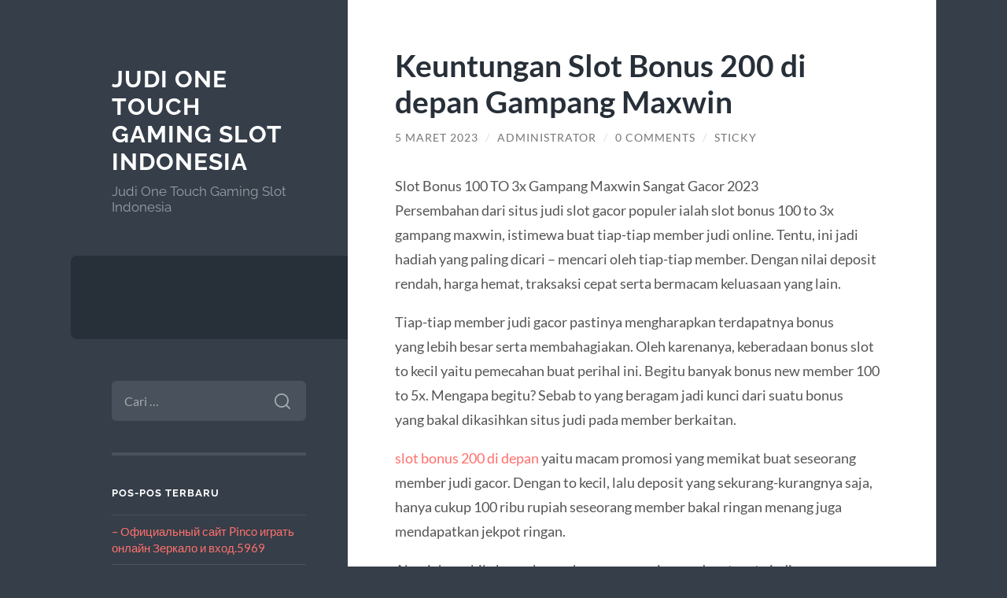

--- FILE ---
content_type: text/html; charset=UTF-8
request_url: https://2rivertongals.com/keuntungan-slot-bonus-200-di-depan-gampang-maxwin/
body_size: 11317
content:
<!DOCTYPE html>

<html lang="id">

	<head>

		<meta charset="UTF-8">
		<meta name="viewport" content="width=device-width, initial-scale=1.0" >

		<link rel="profile" href="https://gmpg.org/xfn/11">

		<meta name='robots' content='index, follow, max-image-preview:large, max-snippet:-1, max-video-preview:-1' />

	<!-- This site is optimized with the Yoast SEO plugin v26.8 - https://yoast.com/product/yoast-seo-wordpress/ -->
	<title>Keuntungan Slot Bonus 200 di depan Gampang Maxwin - Judi One Touch Gaming Slot Indonesia</title>
	<link rel="canonical" href="https://2rivertongals.com/keuntungan-slot-bonus-200-di-depan-gampang-maxwin/" />
	<meta property="og:locale" content="id_ID" />
	<meta property="og:type" content="article" />
	<meta property="og:title" content="Keuntungan Slot Bonus 200 di depan Gampang Maxwin - Judi One Touch Gaming Slot Indonesia" />
	<meta property="og:description" content="Slot Bonus 100 TO 3x Gampang Maxwin Sangat Gacor 2023 Persembahan dari situs judi slot gacor populer ialah slot bonus 100 to 3x gampang maxwin, istimewa buat tiap-tiap member judi online. Tentu, ini jadi hadiah yang paling dicari &#8211; mencari oleh tiap-tiap member. Dengan nilai deposit rendah, harga hemat, traksaksi cepat serta bermacam keluasaan yang lain. Tiap-tiap member [&hellip;]" />
	<meta property="og:url" content="https://2rivertongals.com/keuntungan-slot-bonus-200-di-depan-gampang-maxwin/" />
	<meta property="og:site_name" content="Judi One Touch Gaming Slot Indonesia" />
	<meta property="article:published_time" content="2023-03-05T01:15:53+00:00" />
	<meta property="article:modified_time" content="2023-03-05T01:15:55+00:00" />
	<meta name="author" content="administrator" />
	<meta name="twitter:card" content="summary_large_image" />
	<meta name="twitter:label1" content="Ditulis oleh" />
	<meta name="twitter:data1" content="administrator" />
	<meta name="twitter:label2" content="Estimasi waktu membaca" />
	<meta name="twitter:data2" content="4 menit" />
	<script type="application/ld+json" class="yoast-schema-graph">{"@context":"https://schema.org","@graph":[{"@type":"Article","@id":"https://2rivertongals.com/keuntungan-slot-bonus-200-di-depan-gampang-maxwin/#article","isPartOf":{"@id":"https://2rivertongals.com/keuntungan-slot-bonus-200-di-depan-gampang-maxwin/"},"author":{"name":"administrator","@id":"https://2rivertongals.com/#/schema/person/cc3da1a6d46eb39c90b55e0c9a68587a"},"headline":"Keuntungan Slot Bonus 200 di depan Gampang Maxwin","datePublished":"2023-03-05T01:15:53+00:00","dateModified":"2023-03-05T01:15:55+00:00","mainEntityOfPage":{"@id":"https://2rivertongals.com/keuntungan-slot-bonus-200-di-depan-gampang-maxwin/"},"wordCount":586,"commentCount":0,"inLanguage":"id","potentialAction":[{"@type":"CommentAction","name":"Comment","target":["https://2rivertongals.com/keuntungan-slot-bonus-200-di-depan-gampang-maxwin/#respond"]}]},{"@type":"WebPage","@id":"https://2rivertongals.com/keuntungan-slot-bonus-200-di-depan-gampang-maxwin/","url":"https://2rivertongals.com/keuntungan-slot-bonus-200-di-depan-gampang-maxwin/","name":"Keuntungan Slot Bonus 200 di depan Gampang Maxwin - Judi One Touch Gaming Slot Indonesia","isPartOf":{"@id":"https://2rivertongals.com/#website"},"datePublished":"2023-03-05T01:15:53+00:00","dateModified":"2023-03-05T01:15:55+00:00","author":{"@id":"https://2rivertongals.com/#/schema/person/cc3da1a6d46eb39c90b55e0c9a68587a"},"breadcrumb":{"@id":"https://2rivertongals.com/keuntungan-slot-bonus-200-di-depan-gampang-maxwin/#breadcrumb"},"inLanguage":"id","potentialAction":[{"@type":"ReadAction","target":["https://2rivertongals.com/keuntungan-slot-bonus-200-di-depan-gampang-maxwin/"]}]},{"@type":"BreadcrumbList","@id":"https://2rivertongals.com/keuntungan-slot-bonus-200-di-depan-gampang-maxwin/#breadcrumb","itemListElement":[{"@type":"ListItem","position":1,"name":"Beranda","item":"https://2rivertongals.com/"},{"@type":"ListItem","position":2,"name":"Keuntungan Slot Bonus 200 di depan Gampang Maxwin"}]},{"@type":"WebSite","@id":"https://2rivertongals.com/#website","url":"https://2rivertongals.com/","name":"Judi One Touch Gaming Slot Indonesia","description":"Judi One Touch Gaming Slot Indonesia","potentialAction":[{"@type":"SearchAction","target":{"@type":"EntryPoint","urlTemplate":"https://2rivertongals.com/?s={search_term_string}"},"query-input":{"@type":"PropertyValueSpecification","valueRequired":true,"valueName":"search_term_string"}}],"inLanguage":"id"},{"@type":"Person","@id":"https://2rivertongals.com/#/schema/person/cc3da1a6d46eb39c90b55e0c9a68587a","name":"administrator","image":{"@type":"ImageObject","inLanguage":"id","@id":"https://2rivertongals.com/#/schema/person/image/","url":"https://secure.gravatar.com/avatar/58d11af3731587fd6e2c0f23219dc8cce7b6acfc742f7c23720433736896c8e5?s=96&d=mm&r=g","contentUrl":"https://secure.gravatar.com/avatar/58d11af3731587fd6e2c0f23219dc8cce7b6acfc742f7c23720433736896c8e5?s=96&d=mm&r=g","caption":"administrator"},"sameAs":["http://2rivertongals.com"],"url":"https://2rivertongals.com/author/administrator/"}]}</script>
	<!-- / Yoast SEO plugin. -->


<link rel="amphtml" href="https://2rivertongals.com/keuntungan-slot-bonus-200-di-depan-gampang-maxwin/amp/" /><meta name="generator" content="AMP for WP 1.1.11"/><link rel="alternate" type="application/rss+xml" title="Judi One Touch Gaming Slot Indonesia &raquo; Feed" href="https://2rivertongals.com/feed/" />
<link rel="alternate" type="application/rss+xml" title="Judi One Touch Gaming Slot Indonesia &raquo; Umpan Komentar" href="https://2rivertongals.com/comments/feed/" />
<link rel="alternate" type="application/rss+xml" title="Judi One Touch Gaming Slot Indonesia &raquo; Keuntungan Slot Bonus 200 di depan Gampang Maxwin Umpan Komentar" href="https://2rivertongals.com/keuntungan-slot-bonus-200-di-depan-gampang-maxwin/feed/" />
<link rel="alternate" title="oEmbed (JSON)" type="application/json+oembed" href="https://2rivertongals.com/wp-json/oembed/1.0/embed?url=https%3A%2F%2F2rivertongals.com%2Fkeuntungan-slot-bonus-200-di-depan-gampang-maxwin%2F" />
<link rel="alternate" title="oEmbed (XML)" type="text/xml+oembed" href="https://2rivertongals.com/wp-json/oembed/1.0/embed?url=https%3A%2F%2F2rivertongals.com%2Fkeuntungan-slot-bonus-200-di-depan-gampang-maxwin%2F&#038;format=xml" />
<style id='wp-img-auto-sizes-contain-inline-css' type='text/css'>
img:is([sizes=auto i],[sizes^="auto," i]){contain-intrinsic-size:3000px 1500px}
/*# sourceURL=wp-img-auto-sizes-contain-inline-css */
</style>
<style id='wp-emoji-styles-inline-css' type='text/css'>

	img.wp-smiley, img.emoji {
		display: inline !important;
		border: none !important;
		box-shadow: none !important;
		height: 1em !important;
		width: 1em !important;
		margin: 0 0.07em !important;
		vertical-align: -0.1em !important;
		background: none !important;
		padding: 0 !important;
	}
/*# sourceURL=wp-emoji-styles-inline-css */
</style>
<style id='wp-block-library-inline-css' type='text/css'>
:root{--wp-block-synced-color:#7a00df;--wp-block-synced-color--rgb:122,0,223;--wp-bound-block-color:var(--wp-block-synced-color);--wp-editor-canvas-background:#ddd;--wp-admin-theme-color:#007cba;--wp-admin-theme-color--rgb:0,124,186;--wp-admin-theme-color-darker-10:#006ba1;--wp-admin-theme-color-darker-10--rgb:0,107,160.5;--wp-admin-theme-color-darker-20:#005a87;--wp-admin-theme-color-darker-20--rgb:0,90,135;--wp-admin-border-width-focus:2px}@media (min-resolution:192dpi){:root{--wp-admin-border-width-focus:1.5px}}.wp-element-button{cursor:pointer}:root .has-very-light-gray-background-color{background-color:#eee}:root .has-very-dark-gray-background-color{background-color:#313131}:root .has-very-light-gray-color{color:#eee}:root .has-very-dark-gray-color{color:#313131}:root .has-vivid-green-cyan-to-vivid-cyan-blue-gradient-background{background:linear-gradient(135deg,#00d084,#0693e3)}:root .has-purple-crush-gradient-background{background:linear-gradient(135deg,#34e2e4,#4721fb 50%,#ab1dfe)}:root .has-hazy-dawn-gradient-background{background:linear-gradient(135deg,#faaca8,#dad0ec)}:root .has-subdued-olive-gradient-background{background:linear-gradient(135deg,#fafae1,#67a671)}:root .has-atomic-cream-gradient-background{background:linear-gradient(135deg,#fdd79a,#004a59)}:root .has-nightshade-gradient-background{background:linear-gradient(135deg,#330968,#31cdcf)}:root .has-midnight-gradient-background{background:linear-gradient(135deg,#020381,#2874fc)}:root{--wp--preset--font-size--normal:16px;--wp--preset--font-size--huge:42px}.has-regular-font-size{font-size:1em}.has-larger-font-size{font-size:2.625em}.has-normal-font-size{font-size:var(--wp--preset--font-size--normal)}.has-huge-font-size{font-size:var(--wp--preset--font-size--huge)}.has-text-align-center{text-align:center}.has-text-align-left{text-align:left}.has-text-align-right{text-align:right}.has-fit-text{white-space:nowrap!important}#end-resizable-editor-section{display:none}.aligncenter{clear:both}.items-justified-left{justify-content:flex-start}.items-justified-center{justify-content:center}.items-justified-right{justify-content:flex-end}.items-justified-space-between{justify-content:space-between}.screen-reader-text{border:0;clip-path:inset(50%);height:1px;margin:-1px;overflow:hidden;padding:0;position:absolute;width:1px;word-wrap:normal!important}.screen-reader-text:focus{background-color:#ddd;clip-path:none;color:#444;display:block;font-size:1em;height:auto;left:5px;line-height:normal;padding:15px 23px 14px;text-decoration:none;top:5px;width:auto;z-index:100000}html :where(.has-border-color){border-style:solid}html :where([style*=border-top-color]){border-top-style:solid}html :where([style*=border-right-color]){border-right-style:solid}html :where([style*=border-bottom-color]){border-bottom-style:solid}html :where([style*=border-left-color]){border-left-style:solid}html :where([style*=border-width]){border-style:solid}html :where([style*=border-top-width]){border-top-style:solid}html :where([style*=border-right-width]){border-right-style:solid}html :where([style*=border-bottom-width]){border-bottom-style:solid}html :where([style*=border-left-width]){border-left-style:solid}html :where(img[class*=wp-image-]){height:auto;max-width:100%}:where(figure){margin:0 0 1em}html :where(.is-position-sticky){--wp-admin--admin-bar--position-offset:var(--wp-admin--admin-bar--height,0px)}@media screen and (max-width:600px){html :where(.is-position-sticky){--wp-admin--admin-bar--position-offset:0px}}

/*# sourceURL=wp-block-library-inline-css */
</style><style id='global-styles-inline-css' type='text/css'>
:root{--wp--preset--aspect-ratio--square: 1;--wp--preset--aspect-ratio--4-3: 4/3;--wp--preset--aspect-ratio--3-4: 3/4;--wp--preset--aspect-ratio--3-2: 3/2;--wp--preset--aspect-ratio--2-3: 2/3;--wp--preset--aspect-ratio--16-9: 16/9;--wp--preset--aspect-ratio--9-16: 9/16;--wp--preset--color--black: #272F38;--wp--preset--color--cyan-bluish-gray: #abb8c3;--wp--preset--color--white: #fff;--wp--preset--color--pale-pink: #f78da7;--wp--preset--color--vivid-red: #cf2e2e;--wp--preset--color--luminous-vivid-orange: #ff6900;--wp--preset--color--luminous-vivid-amber: #fcb900;--wp--preset--color--light-green-cyan: #7bdcb5;--wp--preset--color--vivid-green-cyan: #00d084;--wp--preset--color--pale-cyan-blue: #8ed1fc;--wp--preset--color--vivid-cyan-blue: #0693e3;--wp--preset--color--vivid-purple: #9b51e0;--wp--preset--color--accent: #FF706C;--wp--preset--color--dark-gray: #444;--wp--preset--color--medium-gray: #666;--wp--preset--color--light-gray: #888;--wp--preset--gradient--vivid-cyan-blue-to-vivid-purple: linear-gradient(135deg,rgb(6,147,227) 0%,rgb(155,81,224) 100%);--wp--preset--gradient--light-green-cyan-to-vivid-green-cyan: linear-gradient(135deg,rgb(122,220,180) 0%,rgb(0,208,130) 100%);--wp--preset--gradient--luminous-vivid-amber-to-luminous-vivid-orange: linear-gradient(135deg,rgb(252,185,0) 0%,rgb(255,105,0) 100%);--wp--preset--gradient--luminous-vivid-orange-to-vivid-red: linear-gradient(135deg,rgb(255,105,0) 0%,rgb(207,46,46) 100%);--wp--preset--gradient--very-light-gray-to-cyan-bluish-gray: linear-gradient(135deg,rgb(238,238,238) 0%,rgb(169,184,195) 100%);--wp--preset--gradient--cool-to-warm-spectrum: linear-gradient(135deg,rgb(74,234,220) 0%,rgb(151,120,209) 20%,rgb(207,42,186) 40%,rgb(238,44,130) 60%,rgb(251,105,98) 80%,rgb(254,248,76) 100%);--wp--preset--gradient--blush-light-purple: linear-gradient(135deg,rgb(255,206,236) 0%,rgb(152,150,240) 100%);--wp--preset--gradient--blush-bordeaux: linear-gradient(135deg,rgb(254,205,165) 0%,rgb(254,45,45) 50%,rgb(107,0,62) 100%);--wp--preset--gradient--luminous-dusk: linear-gradient(135deg,rgb(255,203,112) 0%,rgb(199,81,192) 50%,rgb(65,88,208) 100%);--wp--preset--gradient--pale-ocean: linear-gradient(135deg,rgb(255,245,203) 0%,rgb(182,227,212) 50%,rgb(51,167,181) 100%);--wp--preset--gradient--electric-grass: linear-gradient(135deg,rgb(202,248,128) 0%,rgb(113,206,126) 100%);--wp--preset--gradient--midnight: linear-gradient(135deg,rgb(2,3,129) 0%,rgb(40,116,252) 100%);--wp--preset--font-size--small: 16px;--wp--preset--font-size--medium: 20px;--wp--preset--font-size--large: 24px;--wp--preset--font-size--x-large: 42px;--wp--preset--font-size--regular: 18px;--wp--preset--font-size--larger: 32px;--wp--preset--spacing--20: 0.44rem;--wp--preset--spacing--30: 0.67rem;--wp--preset--spacing--40: 1rem;--wp--preset--spacing--50: 1.5rem;--wp--preset--spacing--60: 2.25rem;--wp--preset--spacing--70: 3.38rem;--wp--preset--spacing--80: 5.06rem;--wp--preset--shadow--natural: 6px 6px 9px rgba(0, 0, 0, 0.2);--wp--preset--shadow--deep: 12px 12px 50px rgba(0, 0, 0, 0.4);--wp--preset--shadow--sharp: 6px 6px 0px rgba(0, 0, 0, 0.2);--wp--preset--shadow--outlined: 6px 6px 0px -3px rgb(255, 255, 255), 6px 6px rgb(0, 0, 0);--wp--preset--shadow--crisp: 6px 6px 0px rgb(0, 0, 0);}:where(.is-layout-flex){gap: 0.5em;}:where(.is-layout-grid){gap: 0.5em;}body .is-layout-flex{display: flex;}.is-layout-flex{flex-wrap: wrap;align-items: center;}.is-layout-flex > :is(*, div){margin: 0;}body .is-layout-grid{display: grid;}.is-layout-grid > :is(*, div){margin: 0;}:where(.wp-block-columns.is-layout-flex){gap: 2em;}:where(.wp-block-columns.is-layout-grid){gap: 2em;}:where(.wp-block-post-template.is-layout-flex){gap: 1.25em;}:where(.wp-block-post-template.is-layout-grid){gap: 1.25em;}.has-black-color{color: var(--wp--preset--color--black) !important;}.has-cyan-bluish-gray-color{color: var(--wp--preset--color--cyan-bluish-gray) !important;}.has-white-color{color: var(--wp--preset--color--white) !important;}.has-pale-pink-color{color: var(--wp--preset--color--pale-pink) !important;}.has-vivid-red-color{color: var(--wp--preset--color--vivid-red) !important;}.has-luminous-vivid-orange-color{color: var(--wp--preset--color--luminous-vivid-orange) !important;}.has-luminous-vivid-amber-color{color: var(--wp--preset--color--luminous-vivid-amber) !important;}.has-light-green-cyan-color{color: var(--wp--preset--color--light-green-cyan) !important;}.has-vivid-green-cyan-color{color: var(--wp--preset--color--vivid-green-cyan) !important;}.has-pale-cyan-blue-color{color: var(--wp--preset--color--pale-cyan-blue) !important;}.has-vivid-cyan-blue-color{color: var(--wp--preset--color--vivid-cyan-blue) !important;}.has-vivid-purple-color{color: var(--wp--preset--color--vivid-purple) !important;}.has-black-background-color{background-color: var(--wp--preset--color--black) !important;}.has-cyan-bluish-gray-background-color{background-color: var(--wp--preset--color--cyan-bluish-gray) !important;}.has-white-background-color{background-color: var(--wp--preset--color--white) !important;}.has-pale-pink-background-color{background-color: var(--wp--preset--color--pale-pink) !important;}.has-vivid-red-background-color{background-color: var(--wp--preset--color--vivid-red) !important;}.has-luminous-vivid-orange-background-color{background-color: var(--wp--preset--color--luminous-vivid-orange) !important;}.has-luminous-vivid-amber-background-color{background-color: var(--wp--preset--color--luminous-vivid-amber) !important;}.has-light-green-cyan-background-color{background-color: var(--wp--preset--color--light-green-cyan) !important;}.has-vivid-green-cyan-background-color{background-color: var(--wp--preset--color--vivid-green-cyan) !important;}.has-pale-cyan-blue-background-color{background-color: var(--wp--preset--color--pale-cyan-blue) !important;}.has-vivid-cyan-blue-background-color{background-color: var(--wp--preset--color--vivid-cyan-blue) !important;}.has-vivid-purple-background-color{background-color: var(--wp--preset--color--vivid-purple) !important;}.has-black-border-color{border-color: var(--wp--preset--color--black) !important;}.has-cyan-bluish-gray-border-color{border-color: var(--wp--preset--color--cyan-bluish-gray) !important;}.has-white-border-color{border-color: var(--wp--preset--color--white) !important;}.has-pale-pink-border-color{border-color: var(--wp--preset--color--pale-pink) !important;}.has-vivid-red-border-color{border-color: var(--wp--preset--color--vivid-red) !important;}.has-luminous-vivid-orange-border-color{border-color: var(--wp--preset--color--luminous-vivid-orange) !important;}.has-luminous-vivid-amber-border-color{border-color: var(--wp--preset--color--luminous-vivid-amber) !important;}.has-light-green-cyan-border-color{border-color: var(--wp--preset--color--light-green-cyan) !important;}.has-vivid-green-cyan-border-color{border-color: var(--wp--preset--color--vivid-green-cyan) !important;}.has-pale-cyan-blue-border-color{border-color: var(--wp--preset--color--pale-cyan-blue) !important;}.has-vivid-cyan-blue-border-color{border-color: var(--wp--preset--color--vivid-cyan-blue) !important;}.has-vivid-purple-border-color{border-color: var(--wp--preset--color--vivid-purple) !important;}.has-vivid-cyan-blue-to-vivid-purple-gradient-background{background: var(--wp--preset--gradient--vivid-cyan-blue-to-vivid-purple) !important;}.has-light-green-cyan-to-vivid-green-cyan-gradient-background{background: var(--wp--preset--gradient--light-green-cyan-to-vivid-green-cyan) !important;}.has-luminous-vivid-amber-to-luminous-vivid-orange-gradient-background{background: var(--wp--preset--gradient--luminous-vivid-amber-to-luminous-vivid-orange) !important;}.has-luminous-vivid-orange-to-vivid-red-gradient-background{background: var(--wp--preset--gradient--luminous-vivid-orange-to-vivid-red) !important;}.has-very-light-gray-to-cyan-bluish-gray-gradient-background{background: var(--wp--preset--gradient--very-light-gray-to-cyan-bluish-gray) !important;}.has-cool-to-warm-spectrum-gradient-background{background: var(--wp--preset--gradient--cool-to-warm-spectrum) !important;}.has-blush-light-purple-gradient-background{background: var(--wp--preset--gradient--blush-light-purple) !important;}.has-blush-bordeaux-gradient-background{background: var(--wp--preset--gradient--blush-bordeaux) !important;}.has-luminous-dusk-gradient-background{background: var(--wp--preset--gradient--luminous-dusk) !important;}.has-pale-ocean-gradient-background{background: var(--wp--preset--gradient--pale-ocean) !important;}.has-electric-grass-gradient-background{background: var(--wp--preset--gradient--electric-grass) !important;}.has-midnight-gradient-background{background: var(--wp--preset--gradient--midnight) !important;}.has-small-font-size{font-size: var(--wp--preset--font-size--small) !important;}.has-medium-font-size{font-size: var(--wp--preset--font-size--medium) !important;}.has-large-font-size{font-size: var(--wp--preset--font-size--large) !important;}.has-x-large-font-size{font-size: var(--wp--preset--font-size--x-large) !important;}
/*# sourceURL=global-styles-inline-css */
</style>

<style id='classic-theme-styles-inline-css' type='text/css'>
/*! This file is auto-generated */
.wp-block-button__link{color:#fff;background-color:#32373c;border-radius:9999px;box-shadow:none;text-decoration:none;padding:calc(.667em + 2px) calc(1.333em + 2px);font-size:1.125em}.wp-block-file__button{background:#32373c;color:#fff;text-decoration:none}
/*# sourceURL=/wp-includes/css/classic-themes.min.css */
</style>
<link rel='stylesheet' id='wilson_fonts-css' href='https://2rivertongals.com/wp-content/themes/wilson/assets/css/fonts.css?ver=6.9' type='text/css' media='all' />
<link rel='stylesheet' id='wilson_style-css' href='https://2rivertongals.com/wp-content/themes/wilson/style.css?ver=2.1.3' type='text/css' media='all' />
<script type="text/javascript" src="https://2rivertongals.com/wp-includes/js/jquery/jquery.min.js?ver=3.7.1" id="jquery-core-js"></script>
<script type="text/javascript" src="https://2rivertongals.com/wp-includes/js/jquery/jquery-migrate.min.js?ver=3.4.1" id="jquery-migrate-js"></script>
<script type="text/javascript" src="https://2rivertongals.com/wp-content/themes/wilson/assets/js/global.js?ver=2.1.3" id="wilson_global-js"></script>
<link rel="https://api.w.org/" href="https://2rivertongals.com/wp-json/" /><link rel="alternate" title="JSON" type="application/json" href="https://2rivertongals.com/wp-json/wp/v2/posts/168" /><link rel="EditURI" type="application/rsd+xml" title="RSD" href="https://2rivertongals.com/xmlrpc.php?rsd" />
<meta name="generator" content="WordPress 6.9" />
<link rel='shortlink' href='https://2rivertongals.com/?p=168' />
<style type="text/css">.recentcomments a{display:inline !important;padding:0 !important;margin:0 !important;}</style>
	</head>
	
	<body class="wp-singular post-template-default single single-post postid-168 single-format-standard wp-theme-wilson">

		
		<a class="skip-link button" href="#site-content">Skip to the content</a>
	
		<div class="wrapper">
	
			<header class="sidebar" id="site-header">
							
				<div class="blog-header">

									
						<div class="blog-info">
						
															<div class="blog-title">
									<a href="https://2rivertongals.com" rel="home">Judi One Touch Gaming Slot Indonesia</a>
								</div>
														
															<p class="blog-description">Judi One Touch Gaming Slot Indonesia</p>
													
						</div><!-- .blog-info -->
						
					
				</div><!-- .blog-header -->
				
				<div class="nav-toggle toggle">
				
					<p>
						<span class="show">Show menu</span>
						<span class="hide">Hide menu</span>
					</p>
				
					<div class="bars">
							
						<div class="bar"></div>
						<div class="bar"></div>
						<div class="bar"></div>
						
						<div class="clear"></div>
						
					</div><!-- .bars -->
				
				</div><!-- .nav-toggle -->
				
				<div class="blog-menu">
			
					<ul class="navigation">
					
																		
					</ul><!-- .navigation -->
				</div><!-- .blog-menu -->
				
				<div class="mobile-menu">
						 
					<ul class="navigation">
					
												
					</ul>
					 
				</div><!-- .mobile-menu -->
				
				
					<div class="widgets" role="complementary">
					
						<div id="search-2" class="widget widget_search"><div class="widget-content"><form role="search" method="get" class="search-form" action="https://2rivertongals.com/">
				<label>
					<span class="screen-reader-text">Cari untuk:</span>
					<input type="search" class="search-field" placeholder="Cari &hellip;" value="" name="s" />
				</label>
				<input type="submit" class="search-submit" value="Cari" />
			</form></div></div>
		<div id="recent-posts-2" class="widget widget_recent_entries"><div class="widget-content">
		<h3 class="widget-title">Pos-pos Terbaru</h3>
		<ul>
											<li>
					<a href="https://2rivertongals.com/oficialnyj-sajt-pinco-igrat-onlajn-zerkalo-i-vhod-875/">&#8211; Официальный сайт Pinco играть онлайн  Зеркало и вход.5969</a>
									</li>
											<li>
					<a href="https://2rivertongals.com/kitty-glitter-slot-sobre-igt-funciona-en-kitty-glitter-de-balde-con-demo/">Kitty Glitter slot sobre IGT: funciona en Kitty Glitter de balde con demo</a>
									</li>
											<li>
					<a href="https://2rivertongals.com/tragaperras-online-ultra-hot-deluxe/">Tragaperras Online Ultra Hot Deluxe</a>
									</li>
											<li>
					<a href="https://2rivertongals.com/filmlar-veb-sahifa-dos/">Filmlar veb-sahifa dos</a>
									</li>
											<li>
					<a href="https://2rivertongals.com/qiziqarli-dollar-mukofotlari-va-bios-kompyuterdan-hayajonlanish-uchun-mutlaqo-bepul-aylanishlarga-ega-bolgan-yaxshi-baliq-goldbet-xush-kelibsiz-bonusi-ovlash-ekspeditsiyasi-kutmoqda/">Qiziqarli dollar mukofotlari va Bios Kompyuterdan hayajonlanish uchun mutlaqo bepul aylanishlarga ega bo&#39;lgan yaxshi baliq goldbet xush kelibsiz bonusi ovlash ekspeditsiyasi kutmoqda.</a>
									</li>
					</ul>

		</div></div><div id="recent-comments-2" class="widget widget_recent_comments"><div class="widget-content"><h3 class="widget-title">Komentar Terbaru</h3><ul id="recentcomments"></ul></div></div><div id="custom_html-2" class="widget_text widget widget_custom_html"><div class="widget_text widget-content"><h3 class="widget-title">Rekan Bisnis</h3><div class="textwidget custom-html-widget"><a href="https://sbobet.digital/">Sbobet Indonesia</a><br/>
<p><a href="https://wimed.org/">Slot</a></p></div></div></div><div id="archives-2" class="widget widget_archive"><div class="widget-content"><h3 class="widget-title">Arsip</h3>
			<ul>
					<li><a href='https://2rivertongals.com/2025/12/'>Desember 2025</a></li>
	<li><a href='https://2rivertongals.com/2025/11/'>November 2025</a></li>
	<li><a href='https://2rivertongals.com/2025/08/'>Agustus 2025</a></li>
	<li><a href='https://2rivertongals.com/2025/07/'>Juli 2025</a></li>
	<li><a href='https://2rivertongals.com/2025/05/'>Mei 2025</a></li>
	<li><a href='https://2rivertongals.com/2025/04/'>April 2025</a></li>
	<li><a href='https://2rivertongals.com/2025/03/'>Maret 2025</a></li>
	<li><a href='https://2rivertongals.com/2025/02/'>Februari 2025</a></li>
	<li><a href='https://2rivertongals.com/2025/01/'>Januari 2025</a></li>
	<li><a href='https://2rivertongals.com/2024/12/'>Desember 2024</a></li>
	<li><a href='https://2rivertongals.com/2024/10/'>Oktober 2024</a></li>
	<li><a href='https://2rivertongals.com/2024/09/'>September 2024</a></li>
	<li><a href='https://2rivertongals.com/2024/08/'>Agustus 2024</a></li>
	<li><a href='https://2rivertongals.com/2024/07/'>Juli 2024</a></li>
	<li><a href='https://2rivertongals.com/2024/06/'>Juni 2024</a></li>
	<li><a href='https://2rivertongals.com/2024/05/'>Mei 2024</a></li>
	<li><a href='https://2rivertongals.com/2024/04/'>April 2024</a></li>
	<li><a href='https://2rivertongals.com/2024/03/'>Maret 2024</a></li>
	<li><a href='https://2rivertongals.com/2024/02/'>Februari 2024</a></li>
	<li><a href='https://2rivertongals.com/2024/01/'>Januari 2024</a></li>
	<li><a href='https://2rivertongals.com/2023/12/'>Desember 2023</a></li>
	<li><a href='https://2rivertongals.com/2023/11/'>November 2023</a></li>
	<li><a href='https://2rivertongals.com/2023/10/'>Oktober 2023</a></li>
	<li><a href='https://2rivertongals.com/2023/09/'>September 2023</a></li>
	<li><a href='https://2rivertongals.com/2023/08/'>Agustus 2023</a></li>
	<li><a href='https://2rivertongals.com/2023/07/'>Juli 2023</a></li>
	<li><a href='https://2rivertongals.com/2023/06/'>Juni 2023</a></li>
	<li><a href='https://2rivertongals.com/2023/05/'>Mei 2023</a></li>
	<li><a href='https://2rivertongals.com/2023/04/'>April 2023</a></li>
	<li><a href='https://2rivertongals.com/2023/03/'>Maret 2023</a></li>
	<li><a href='https://2rivertongals.com/2023/02/'>Februari 2023</a></li>
	<li><a href='https://2rivertongals.com/2023/01/'>Januari 2023</a></li>
	<li><a href='https://2rivertongals.com/2022/12/'>Desember 2022</a></li>
	<li><a href='https://2rivertongals.com/2022/11/'>November 2022</a></li>
	<li><a href='https://2rivertongals.com/2022/04/'>April 2022</a></li>
	<li><a href='https://2rivertongals.com/2021/12/'>Desember 2021</a></li>
	<li><a href='https://2rivertongals.com/2021/09/'>September 2021</a></li>
	<li><a href='https://2rivertongals.com/2021/07/'>Juli 2021</a></li>
	<li><a href='https://2rivertongals.com/2020/12/'>Desember 2020</a></li>
			</ul>

			</div></div><div id="categories-2" class="widget widget_categories"><div class="widget-content"><h3 class="widget-title">Kategori</h3>
			<ul>
					<li class="cat-item cat-item-824"><a href="https://2rivertongals.com/category/airbet88/">Airbet88</a>
</li>
	<li class="cat-item cat-item-821"><a href="https://2rivertongals.com/category/blog/">Blog</a>
</li>
	<li class="cat-item cat-item-662"><a href="https://2rivertongals.com/category/gates-of-olympus/">Gates Of Olympus</a>
</li>
	<li class="cat-item cat-item-829"><a href="https://2rivertongals.com/category/hungary/">Hungary</a>
</li>
	<li class="cat-item cat-item-830"><a href="https://2rivertongals.com/category/lk/">lk</a>
</li>
	<li class="cat-item cat-item-733"><a href="https://2rivertongals.com/category/mahjong-ways/">mahjong ways</a>
</li>
	<li class="cat-item cat-item-819"><a href="https://2rivertongals.com/category/new-2/">NEW</a>
</li>
	<li class="cat-item cat-item-3"><a href="https://2rivertongals.com/category/one-touch-gaming/">One Touch Gaming</a>
</li>
	<li class="cat-item cat-item-2"><a href="https://2rivertongals.com/category/poker-online/">Poker Online</a>
</li>
	<li class="cat-item cat-item-823"><a href="https://2rivertongals.com/category/post/">Post</a>
</li>
	<li class="cat-item cat-item-346"><a href="https://2rivertongals.com/category/sbobet/">sbobet</a>
</li>
	<li class="cat-item cat-item-351"><a href="https://2rivertongals.com/category/slot/">slot</a>
</li>
	<li class="cat-item cat-item-695"><a href="https://2rivertongals.com/category/slot-bet-100/">slot bet 100</a>
</li>
	<li class="cat-item cat-item-683"><a href="https://2rivertongals.com/category/slot-gacor/">slot gacor</a>
</li>
	<li class="cat-item cat-item-322"><a href="https://2rivertongals.com/category/slot-nexus/">slot nexus</a>
</li>
	<li class="cat-item cat-item-277"><a href="https://2rivertongals.com/category/slot-online/">Slot Online</a>
</li>
	<li class="cat-item cat-item-704"><a href="https://2rivertongals.com/category/starlight-princess/">starlight princess</a>
</li>
	<li class="cat-item cat-item-1"><a href="https://2rivertongals.com/category/tak-berkategori/">Tak Berkategori</a>
</li>
	<li class="cat-item cat-item-822"><a href="https://2rivertongals.com/category/zebra-jua/">Зебра Юа</a>
</li>
			</ul>

			</div></div><div id="meta-2" class="widget widget_meta"><div class="widget-content"><h3 class="widget-title">Meta</h3>
		<ul>
						<li><a rel="nofollow" href="https://2rivertongals.com/wp-login.php">Masuk</a></li>
			<li><a href="https://2rivertongals.com/feed/">Feed entri</a></li>
			<li><a href="https://2rivertongals.com/comments/feed/">Feed komentar</a></li>

			<li><a href="https://wordpress.org/">WordPress.org</a></li>
		</ul>

		</div></div>						
					</div><!-- .widgets -->
					
													
			</header><!-- .sidebar -->

			<main class="content" id="site-content">	
		<div class="posts">
	
			<article id="post-168" class="post-168 post type-post status-publish format-standard hentry category-tak-berkategori">
			
							
				<div class="post-inner">

					<div class="post-header">

						
															<h1 class="post-title">Keuntungan Slot Bonus 200 di depan Gampang Maxwin</h1>
							
						
								
		<div class="post-meta">
		
			<span class="post-date"><a href="https://2rivertongals.com/keuntungan-slot-bonus-200-di-depan-gampang-maxwin/">5 Maret 2023</a></span>
			
			<span class="date-sep"> / </span>
				
			<span class="post-author"><a href="https://2rivertongals.com/author/administrator/" title="Pos-pos oleh administrator" rel="author">administrator</a></span>
			
						
				<span class="date-sep"> / </span>
				
				<a href="https://2rivertongals.com/keuntungan-slot-bonus-200-di-depan-gampang-maxwin/#respond"><span class="comment">0 Comments</span></a>			
						
			 
			
				<span class="date-sep"> / </span>
			
				Sticky			
						
												
		</div><!-- .post-meta -->

		
					</div><!-- .post-header -->

					
						<div class="post-content">

							<p>Slot Bonus 100 TO 3x Gampang Maxwin Sangat Gacor 2023<br />
Persembahan dari situs judi slot gacor populer ialah slot bonus 100 to 3x gampang maxwin, istimewa buat tiap-tiap member judi online. Tentu, ini jadi hadiah yang paling dicari &#8211; mencari oleh tiap-tiap member. Dengan nilai deposit rendah, harga hemat, traksaksi cepat serta bermacam keluasaan yang lain.</p>
<p>Tiap-tiap member judi gacor pastinya mengharapkan terdapatnya bonus yang lebih besar serta membahagiakan. Oleh karenanya, keberadaan bonus slot to kecil yaitu pemecahan buat perihal ini. Begitu banyak bonus new member 100 to 5x. Mengapa begitu? Sebab to yang beragam jadi kunci dari suatu bonus yang bakal dikasihkan situs judi pada member berkaitan.</p>
<p><a href="https://thegotneedswapshop.com/">slot bonus 200 di depan</a> yaitu macam promosi yang memikat buat seseorang member judi gacor. Dengan to kecil, lalu deposit yang sekurang-kurangnya saja, hanya cukup 100 ribu rupiah seseorang member bakal ringan menang juga mendapatkan jekpot ringan.</p>
<p>Alamiah apabila banyak member yang pengin mendapat serta jadi pemenang macam bonus new member 100 slot permainan. Punya kemungkinan menang makin lebih besar disokong bermodalkan yang kecil saja, serta jadilah Anda selaku juara dari suatu permainan slot gacor dobel maxwin yang lagi difavoritkan banyak kalangan penggemar gambling. Lantas apa keuntungan dari slot bonus 100 to 3x? Baca secara detail dalam pengkajian di bawah ini.</p>
<p>Apabila membicarakan tentang keuntungan yang diperoleh dari slot bonus 100 to 3x, tentulah kita dapat membahasnya selama seharian. Apabila Anda mulai tertarik pada bermacam spesifikasi dari slot bonus 100 to 3x ini, karenanya tidak ada kelirunya buat melihat keuntungan apa yang bakal diperoleh dengan jadi new member.</p>
<p>Bermacam bonus serta keuntungan yang dapat diperoleh dengan begitu entengnya kapan saja. Hanya butuh daftarkan diri serta langsung Anda jadi juara dari bonus new member 100 to 10x. Modal sekurang-kurangnya dengan hasil menang maksimum! Ya, suatu trik paling gampang buat main judi slot gacor yang bertambah gampang dijumpai di internet.</p>
<p>Apa keuntungan yang diraih selaku member slot bonus 100 to 3x gampang maxwin ini? Ini adalah paparan secara detail yang layak Anda pikir. Serta bermacam hal ini dapat menjadi pemasti apa Anda patut mendapat pelayanan terbaik juga keuntungan ini.</p>
<p>Tentu, daftar berikut jadi tanggung-jawab yang wajib digapai dengan teliti ditambah lagi apabila Anda seseorang player yang lapar bakal bonus dari suatu situs slot. Tak usah berlama &#8211; lama, Anda langsung dapat mendapati tiap-tiap keuntungan ini waktu sedang membaca situs judi slot online gampang menang bonus new member 100.</p>
<p>Situs Judi Slot Bonus 100 TO 3x Terlengkap<br />
Seterusnya ialah spesifikasi terlengkap yang berarti tiap-tiap bettor punya peluang coba semua macam permainan slot gacor yang siap. Selaku bettor pastinya pengin melaksanakan yang terbaik dengan mencoba tiap-tiap slot gacor yang terdapat serta memutuskan macam permainan slot yang terkuasai.</p>
<p>Apabila mendapati permainan yang pasti dapat dimenangi secara gampang serta langsung alam tempo singkat, bettor bakal tambah terdorong buat kembali main serta gapai hasil terbaik. Jadi, slot ini memberinya peluang teranyar, terbaik, dengan kemunculan slot online terlengkap.</p>
<p>Tak cuma itu, adanya permainan slot gacor terlengkap jadi ada pun daftar provider slot gacor paling populer, paling besar, serta ditunggu-tunggu sepanjang waktu. Dimulai dengan Pragmatic Play, Microgaming, Spadegaming, Habanero, TTG, Pg Soft, dsb. Jejeran provider berikut ini yang menjadi alternatif tiap-tiap player slot online dalam permainkan dewi fortuna melalui permainan kesenangannya.</p>
<p>Tentu, dengan entengnya tiap-tiap bettor ini dapat mendapat jekpot maupun bonus terbaik sesuai sama impian serta tak usah berlama &#8211; lama kembali. Oleh karena itu ini bettor dari tingkat pengalaman mana saja gak butuh kerepotan dalam mendapat bonus new member 100 to 8x.</p>
<p>Modal gadget, data paket, juga niatan main saja, langsung akses ke situs slot terlengkap serta jadilah sloter terhebat dalam sebentar saja.</p>

						</div><!-- .post-content -->

									
				</div><!-- .post-inner -->

			</article><!-- .post -->

		</div><!-- .posts -->

										
			<div class="post-meta-bottom">

				<div class="post-cat-tags">

					<p class="post-categories"><span>Categories:</span> <a href="https://2rivertongals.com/category/tak-berkategori/" rel="category tag">Tak Berkategori</a></p>

					
				</div><!-- .post-cat-tags -->

				
					<nav class="post-nav archive-nav">

													<a class="post-nav-older" href="https://2rivertongals.com/situs-slot-gacor-2023-gampang-maxwin/">
								&laquo; Situs Slot Gacor 2023 Gampang Maxwin							</a>
						
													<a class="post-nav-newer" href="https://2rivertongals.com/dari-15-situs-live-baccarat-gampang-menang-2023/">
								Dari 15 Situs Live Baccarat Gampang Menang 2023 &raquo;							</a>
						
					</nav><!-- .post-nav -->

				
			</div><!-- .post-meta-bottom -->

			
			<footer class="footer section large-padding bg-dark clear" id="site-footer">

			
			<div class="credits">
				
				<p class="credits-left">&copy; 2026 <a href="https://2rivertongals.com">Judi One Touch Gaming Slot Indonesia</a></p>
				
				<p class="credits-right"><span>Theme by <a href="https://andersnoren.se">Anders Nor&eacute;n</a></span> &mdash; <a class="tothetop" href="#site-header">Up &uarr;</a></p>
				
			</div><!-- .credits -->
		
		</footer><!-- #site-footer -->
		
	</main><!-- #site-content -->
	
</div><!-- .wrapper -->

<script type="speculationrules">
{"prefetch":[{"source":"document","where":{"and":[{"href_matches":"/*"},{"not":{"href_matches":["/wp-*.php","/wp-admin/*","/wp-content/uploads/*","/wp-content/*","/wp-content/plugins/*","/wp-content/themes/wilson/*","/*\\?(.+)"]}},{"not":{"selector_matches":"a[rel~=\"nofollow\"]"}},{"not":{"selector_matches":".no-prefetch, .no-prefetch a"}}]},"eagerness":"conservative"}]}
</script>
<script type="text/javascript" src="https://2rivertongals.com/wp-includes/js/comment-reply.min.js?ver=6.9" id="comment-reply-js" async="async" data-wp-strategy="async" fetchpriority="low"></script>
<script id="wp-emoji-settings" type="application/json">
{"baseUrl":"https://s.w.org/images/core/emoji/17.0.2/72x72/","ext":".png","svgUrl":"https://s.w.org/images/core/emoji/17.0.2/svg/","svgExt":".svg","source":{"concatemoji":"https://2rivertongals.com/wp-includes/js/wp-emoji-release.min.js?ver=6.9"}}
</script>
<script type="module">
/* <![CDATA[ */
/*! This file is auto-generated */
const a=JSON.parse(document.getElementById("wp-emoji-settings").textContent),o=(window._wpemojiSettings=a,"wpEmojiSettingsSupports"),s=["flag","emoji"];function i(e){try{var t={supportTests:e,timestamp:(new Date).valueOf()};sessionStorage.setItem(o,JSON.stringify(t))}catch(e){}}function c(e,t,n){e.clearRect(0,0,e.canvas.width,e.canvas.height),e.fillText(t,0,0);t=new Uint32Array(e.getImageData(0,0,e.canvas.width,e.canvas.height).data);e.clearRect(0,0,e.canvas.width,e.canvas.height),e.fillText(n,0,0);const a=new Uint32Array(e.getImageData(0,0,e.canvas.width,e.canvas.height).data);return t.every((e,t)=>e===a[t])}function p(e,t){e.clearRect(0,0,e.canvas.width,e.canvas.height),e.fillText(t,0,0);var n=e.getImageData(16,16,1,1);for(let e=0;e<n.data.length;e++)if(0!==n.data[e])return!1;return!0}function u(e,t,n,a){switch(t){case"flag":return n(e,"\ud83c\udff3\ufe0f\u200d\u26a7\ufe0f","\ud83c\udff3\ufe0f\u200b\u26a7\ufe0f")?!1:!n(e,"\ud83c\udde8\ud83c\uddf6","\ud83c\udde8\u200b\ud83c\uddf6")&&!n(e,"\ud83c\udff4\udb40\udc67\udb40\udc62\udb40\udc65\udb40\udc6e\udb40\udc67\udb40\udc7f","\ud83c\udff4\u200b\udb40\udc67\u200b\udb40\udc62\u200b\udb40\udc65\u200b\udb40\udc6e\u200b\udb40\udc67\u200b\udb40\udc7f");case"emoji":return!a(e,"\ud83e\u1fac8")}return!1}function f(e,t,n,a){let r;const o=(r="undefined"!=typeof WorkerGlobalScope&&self instanceof WorkerGlobalScope?new OffscreenCanvas(300,150):document.createElement("canvas")).getContext("2d",{willReadFrequently:!0}),s=(o.textBaseline="top",o.font="600 32px Arial",{});return e.forEach(e=>{s[e]=t(o,e,n,a)}),s}function r(e){var t=document.createElement("script");t.src=e,t.defer=!0,document.head.appendChild(t)}a.supports={everything:!0,everythingExceptFlag:!0},new Promise(t=>{let n=function(){try{var e=JSON.parse(sessionStorage.getItem(o));if("object"==typeof e&&"number"==typeof e.timestamp&&(new Date).valueOf()<e.timestamp+604800&&"object"==typeof e.supportTests)return e.supportTests}catch(e){}return null}();if(!n){if("undefined"!=typeof Worker&&"undefined"!=typeof OffscreenCanvas&&"undefined"!=typeof URL&&URL.createObjectURL&&"undefined"!=typeof Blob)try{var e="postMessage("+f.toString()+"("+[JSON.stringify(s),u.toString(),c.toString(),p.toString()].join(",")+"));",a=new Blob([e],{type:"text/javascript"});const r=new Worker(URL.createObjectURL(a),{name:"wpTestEmojiSupports"});return void(r.onmessage=e=>{i(n=e.data),r.terminate(),t(n)})}catch(e){}i(n=f(s,u,c,p))}t(n)}).then(e=>{for(const n in e)a.supports[n]=e[n],a.supports.everything=a.supports.everything&&a.supports[n],"flag"!==n&&(a.supports.everythingExceptFlag=a.supports.everythingExceptFlag&&a.supports[n]);var t;a.supports.everythingExceptFlag=a.supports.everythingExceptFlag&&!a.supports.flag,a.supports.everything||((t=a.source||{}).concatemoji?r(t.concatemoji):t.wpemoji&&t.twemoji&&(r(t.twemoji),r(t.wpemoji)))});
//# sourceURL=https://2rivertongals.com/wp-includes/js/wp-emoji-loader.min.js
/* ]]> */
</script>

<script defer src="https://static.cloudflareinsights.com/beacon.min.js/vcd15cbe7772f49c399c6a5babf22c1241717689176015" integrity="sha512-ZpsOmlRQV6y907TI0dKBHq9Md29nnaEIPlkf84rnaERnq6zvWvPUqr2ft8M1aS28oN72PdrCzSjY4U6VaAw1EQ==" data-cf-beacon='{"version":"2024.11.0","token":"fbbaa9d23582455e9b22bb8cdfc97cf4","r":1,"server_timing":{"name":{"cfCacheStatus":true,"cfEdge":true,"cfExtPri":true,"cfL4":true,"cfOrigin":true,"cfSpeedBrain":true},"location_startswith":null}}' crossorigin="anonymous"></script>
</body>
</html>